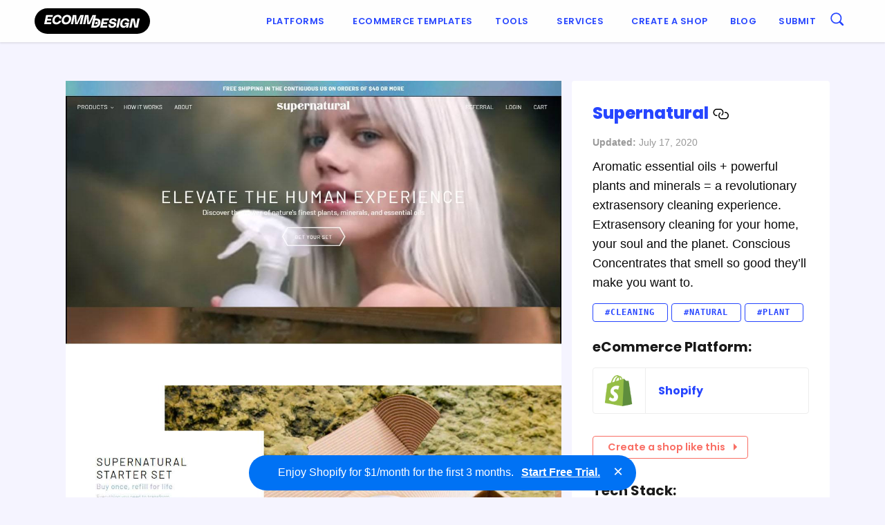

--- FILE ---
content_type: application/javascript; charset=UTF-8
request_url: https://ecomm.design/wp-content/plugins/ep-affiliate-link-helper/js/ep-affiliate-link-helper.min.js?ver=1.1.0
body_size: -215
content:
!function(e){function t(e,t,o){var a=new URL(e);return a.searchParams.set(t,o),a.toString()}var o=window.location.protocol,a=window.location.hostname,r=window.location.pathname,c=new URLSearchParams(location.search).get("utm_source");c?localStorage.setItem("ep-utm-source",c):c=localStorage.getItem("ep-utm-source"),e('a[href^="'+o+"//"+a+'/go/"]').each(function(){var o=e(this),n=o.attr("href");c&&(n=t(n,"utm_source",c));var m;switch(a){case"ecommerce-platforms.com":m="EP";break;case"ecomm.design":m="ED";break;default:m=a}n=t(n,"utm_content",m+r),o.attr("href",n)})}(jQuery);